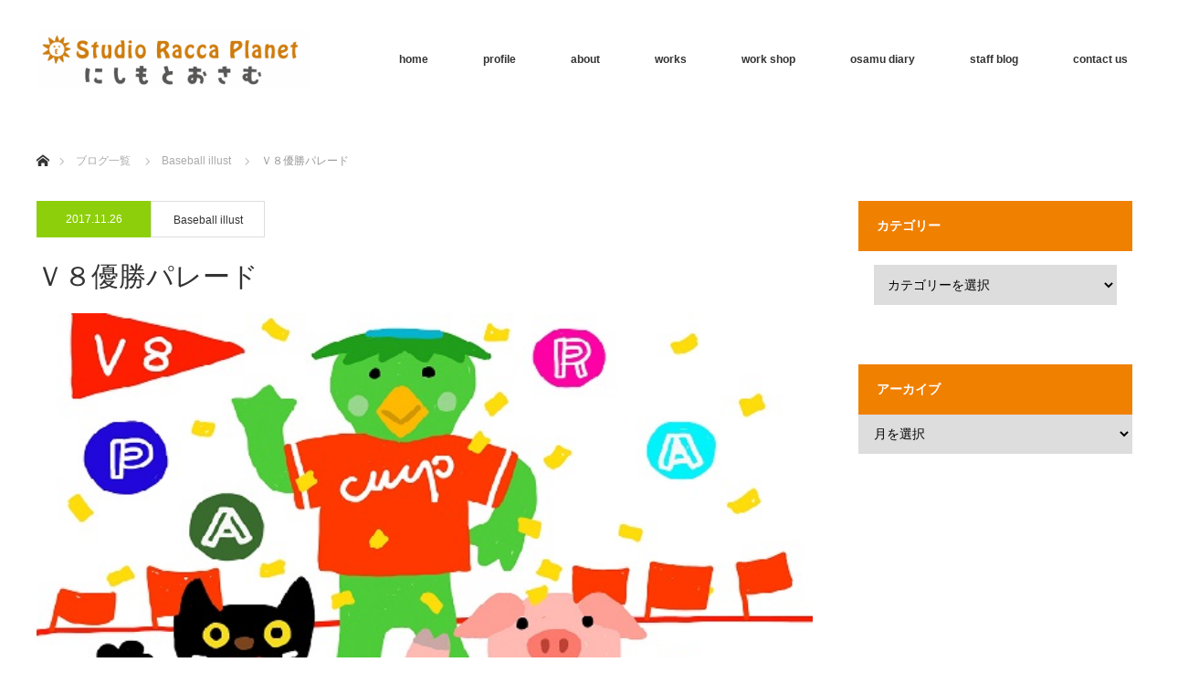

--- FILE ---
content_type: text/html; charset=UTF-8
request_url: https://nishimoto-osamu.com/2017/11/26/%EF%BD%96%EF%BC%98%E5%84%AA%E5%8B%9D%E3%83%91%E3%83%AC%E3%83%BC%E3%83%89/
body_size: 8935
content:
<!DOCTYPE html>
<html class="pc" lang="ja">
<head>
<meta charset="UTF-8">
<!--[if IE]><meta http-equiv="X-UA-Compatible" content="IE=edge"><![endif]-->
<meta name="viewport" content="width=device-width">
<title>Ｖ８優勝パレード | にしもとおさむ</title>
<meta name="description" content="...">
<link rel="pingback" href="https://nishimoto-osamu.com/xmlrpc.php">
<link rel='dns-prefetch' href='//s.w.org' />
<link rel="alternate" type="application/rss+xml" title="にしもとおさむ &raquo; フィード" href="https://nishimoto-osamu.com/feed/" />
<link rel="alternate" type="application/rss+xml" title="にしもとおさむ &raquo; コメントフィード" href="https://nishimoto-osamu.com/comments/feed/" />
		<script type="text/javascript">
			window._wpemojiSettings = {"baseUrl":"https:\/\/s.w.org\/images\/core\/emoji\/2.3\/72x72\/","ext":".png","svgUrl":"https:\/\/s.w.org\/images\/core\/emoji\/2.3\/svg\/","svgExt":".svg","source":{"concatemoji":"https:\/\/nishimoto-osamu.com\/wp-includes\/js\/wp-emoji-release.min.js?ver=4.8.25"}};
			!function(t,a,e){var r,i,n,o=a.createElement("canvas"),l=o.getContext&&o.getContext("2d");function c(t){var e=a.createElement("script");e.src=t,e.defer=e.type="text/javascript",a.getElementsByTagName("head")[0].appendChild(e)}for(n=Array("flag","emoji4"),e.supports={everything:!0,everythingExceptFlag:!0},i=0;i<n.length;i++)e.supports[n[i]]=function(t){var e,a=String.fromCharCode;if(!l||!l.fillText)return!1;switch(l.clearRect(0,0,o.width,o.height),l.textBaseline="top",l.font="600 32px Arial",t){case"flag":return(l.fillText(a(55356,56826,55356,56819),0,0),e=o.toDataURL(),l.clearRect(0,0,o.width,o.height),l.fillText(a(55356,56826,8203,55356,56819),0,0),e===o.toDataURL())?!1:(l.clearRect(0,0,o.width,o.height),l.fillText(a(55356,57332,56128,56423,56128,56418,56128,56421,56128,56430,56128,56423,56128,56447),0,0),e=o.toDataURL(),l.clearRect(0,0,o.width,o.height),l.fillText(a(55356,57332,8203,56128,56423,8203,56128,56418,8203,56128,56421,8203,56128,56430,8203,56128,56423,8203,56128,56447),0,0),e!==o.toDataURL());case"emoji4":return l.fillText(a(55358,56794,8205,9794,65039),0,0),e=o.toDataURL(),l.clearRect(0,0,o.width,o.height),l.fillText(a(55358,56794,8203,9794,65039),0,0),e!==o.toDataURL()}return!1}(n[i]),e.supports.everything=e.supports.everything&&e.supports[n[i]],"flag"!==n[i]&&(e.supports.everythingExceptFlag=e.supports.everythingExceptFlag&&e.supports[n[i]]);e.supports.everythingExceptFlag=e.supports.everythingExceptFlag&&!e.supports.flag,e.DOMReady=!1,e.readyCallback=function(){e.DOMReady=!0},e.supports.everything||(r=function(){e.readyCallback()},a.addEventListener?(a.addEventListener("DOMContentLoaded",r,!1),t.addEventListener("load",r,!1)):(t.attachEvent("onload",r),a.attachEvent("onreadystatechange",function(){"complete"===a.readyState&&e.readyCallback()})),(r=e.source||{}).concatemoji?c(r.concatemoji):r.wpemoji&&r.twemoji&&(c(r.twemoji),c(r.wpemoji)))}(window,document,window._wpemojiSettings);
		</script>
		<style type="text/css">
img.wp-smiley,
img.emoji {
	display: inline !important;
	border: none !important;
	box-shadow: none !important;
	height: 1em !important;
	width: 1em !important;
	margin: 0 .07em !important;
	vertical-align: -0.1em !important;
	background: none !important;
	padding: 0 !important;
}
</style>
<link rel='stylesheet' id='style-css'  href='https://nishimoto-osamu.com/wp-content/themes/monolith_tcd042/style.css?ver=1.3.1' type='text/css' media='all' />
<link rel='stylesheet' id='contact-form-7-css'  href='https://nishimoto-osamu.com/wp-content/plugins/contact-form-7/includes/css/styles.css?ver=4.8.1' type='text/css' media='all' />
<script type='text/javascript' src='https://nishimoto-osamu.com/wp-includes/js/jquery/jquery.js?ver=1.12.4'></script>
<script type='text/javascript' src='https://nishimoto-osamu.com/wp-includes/js/jquery/jquery-migrate.min.js?ver=1.4.1'></script>
<link rel='https://api.w.org/' href='https://nishimoto-osamu.com/wp-json/' />
<link rel="canonical" href="https://nishimoto-osamu.com/2017/11/26/%ef%bd%96%ef%bc%98%e5%84%aa%e5%8b%9d%e3%83%91%e3%83%ac%e3%83%bc%e3%83%89/" />
<link rel='shortlink' href='https://nishimoto-osamu.com/?p=1326' />
<link rel="alternate" type="application/json+oembed" href="https://nishimoto-osamu.com/wp-json/oembed/1.0/embed?url=https%3A%2F%2Fnishimoto-osamu.com%2F2017%2F11%2F26%2F%25ef%25bd%2596%25ef%25bc%2598%25e5%2584%25aa%25e5%258b%259d%25e3%2583%2591%25e3%2583%25ac%25e3%2583%25bc%25e3%2583%2589%2F" />
<link rel="alternate" type="text/xml+oembed" href="https://nishimoto-osamu.com/wp-json/oembed/1.0/embed?url=https%3A%2F%2Fnishimoto-osamu.com%2F2017%2F11%2F26%2F%25ef%25bd%2596%25ef%25bc%2598%25e5%2584%25aa%25e5%258b%259d%25e3%2583%2591%25e3%2583%25ac%25e3%2583%25bc%25e3%2583%2589%2F&#038;format=xml" />

<link rel="stylesheet" href="https://nishimoto-osamu.com/wp-content/themes/monolith_tcd042/css/design-plus.css?ver=1.3.1">
<link rel="stylesheet" href="https://nishimoto-osamu.com/wp-content/themes/monolith_tcd042/css/sns-botton.css?ver=1.3.1">
<link rel="stylesheet" href="https://fonts.googleapis.com/css?family=Roboto:100,300">
<link rel="stylesheet" media="screen and (max-width:770px)" href="https://nishimoto-osamu.com/wp-content/themes/monolith_tcd042/css/responsive.css?ver=1.3.1">
<link rel="stylesheet" media="screen and (max-width:770px)" href="https://nishimoto-osamu.com/wp-content/themes/monolith_tcd042/css/footer-bar.css?ver=1.3.1">

<script src="https://nishimoto-osamu.com/wp-content/themes/monolith_tcd042/js/jquery.easing.1.3.js?ver=1.3.1"></script>
<script src="https://nishimoto-osamu.com/wp-content/themes/monolith_tcd042/js/jscript.js?ver=1.3.1"></script>
<script src="https://nishimoto-osamu.com/wp-content/themes/monolith_tcd042/js/comment.js?ver=1.3.1"></script>
<script src="https://nishimoto-osamu.com/wp-content/themes/monolith_tcd042/js/header_fix.js?ver=1.3.1"></script>

<style type="text/css">
body, input, textarea { font-family: "Segoe UI", Verdana, "游ゴシック", YuGothic, "Hiragino Kaku Gothic ProN", Meiryo, sans-serif; }
.rich_font { font-family: "Hiragino Sans", "ヒラギノ角ゴ ProN", "Hiragino Kaku Gothic ProN", "游ゴシック", YuGothic, "メイリオ", Meiryo, sans-serif; font-weight: 100;
}

body { font-size:15px; }

.pc #header .logo { font-size:21px; }
.pc #footer_top .logo { font-size:21px; }
.mobile #header .logo { font-size:18px; }


.pc #global_menu > ul > li > a { color:#333333; }

#post_title { font-size:30px; }
.post_content { font-size:15px; }

a:hover, #comment_header ul li a:hover, .pc #global_menu > ul > li.active > a, .pc #global_menu li.current-menu-item > a, .pc #global_menu > ul > li > a:hover, #header_logo .logo a:hover, #bread_crumb li.home a:hover:before, #bread_crumb li a:hover,
 #archive_news_list li a .entry-date, #related_post li .title a:hover, #comment_headline, #footer_widget .footer_headline, .index_news_list ol a .entry-date, .footer_menu li:first-child a, .footer_menu li:only-child a, .color_headline, #project_title, #project_list .title span.project_title, .post_content a
  { color:#F08000; }

.post_content a:hover
{ color:#3E5CA3; }

.pc #global_menu ul ul a, #return_top a:hover, .next_page_link a:hover, .collapse_category_list li a:hover .count, .slick-arrow:hover, #blog_list .category a:hover, #index_blog .index_blog_link:hover, #footer_address .button:hover, #post_meta_top .category a:hover,
 #archive_news_list .headline, .side_headline, #previous_next_page a:hover, .page_navi a:hover, .page_navi span.current, .page_navi p.back a:hover, .collapse_category_list li a:hover .count, .mobile #global_menu li a:hover,
  #wp-calendar td a:hover, #wp-calendar #prev a:hover, #wp-calendar #next a:hover, .widget_search #search-btn input:hover, .widget_search #searchsubmit:hover, .side_widget.google_search #searchsubmit:hover,
   #submit_comment:hover, #comment_header ul li a:hover, #comment_header ul li.comment_switch_active a, #comment_header #comment_closed p, #post_pagination a:hover, #post_pagination p, a.menu_button:hover, .mobile .footer_menu a:hover, .mobile #footer_menu_bottom li a:hover,
  .project_pager a:hover, #project_catgory_sort li a.active, #project_catgory_sort li a:hover, #project_catgory_sort li.current-cat a, #project_side_content h3
 { background-color:#F08000; }

.pc #global_menu ul ul a:hover, .index_news_list a.archive_link:hover
 { background-color:#3E5CA3; }

#recent_news .headline, .index_news_list .headline, #blog_list .date, #post_meta_top .date, #related_post
 { background-color:#8DCF0A; }

.index_news_list a.archive_link, #index_blog .index_blog_link, .page_navi p.back a
{ background-color:#49B897; }

#comment_textarea textarea:focus, #guest_info input:focus, #comment_header ul li a:hover, #comment_header ul li.comment_switch_active a, #comment_header #comment_closed p, #post_meta_top .category a:hover, #project_catgory_sort .current-cat, #project_catgory_sort li:hover, #project_catgory_sort .current-cat:last-child, #post_pagination p, #post_pagination a:hover, .page_navi span.current, .page_navi a:hover
 { border-color:#F08000; }
#project_catgory_sort .current-cat + li, #project_catgory_sort li:hover + li, .page_navi .current-cat + li a
{ border-left-color:#F08000; }

@media screen and (max-width:600px) {
  #project_catgory_sort .current-cat { border-right-color:#F08000!important; }
}

#comment_header ul li.comment_switch_active a:after, #comment_header #comment_closed p:after
 { border-color:#F08000 transparent transparent transparent; }

.collapse_category_list li a:before
 { border-color: transparent transparent transparent #F08000; }


#site_loader_spinner { border:4px solid rgba(240,128,0,0.2); border-top-color:#F08000; }


</style>





<style type="text/css"></style><link rel="stylesheet" href="https://nishimoto-osamu.com/wp-content/themes/monolith_tcd042/pagebuilder/assets/css/pagebuilder.css?ver=1.0.0">
<style type="text/css">
.tcd-pb-row.row1 { margin-left:-15px; margin-right:-15px; margin-bottom:30px; background-color:#FFFFFF; }
.tcd-pb-row.row1 .tcd-pb-col.col1 { width:50%; padding-left:15px; padding-right:15px; }
.tcd-pb-row.row1 .tcd-pb-col.col2 { width:50%; padding-left:15px; padding-right:15px; }
.tcd-pb-row.row1 .tcd-pb-col.col1 .tcd-pb-widget.widget1 { margin-bottom:30px; }
.tcd-pb-row.row1 .tcd-pb-col.col2 .tcd-pb-widget.widget1 { margin-bottom:30px; }
@media screen and (max-width:700px) {
  .tcd-pb-row.row1 { margin-bottom:30px; }
  .tcd-pb-row.row1 .tcd-pb-col.col1 { width:100%; float:none; margin-bottom:30px; }
  .tcd-pb-row.row1 .tcd-pb-col.col1 .tcd-pb-widget.widget1 { margin-bottom:30px; }
  .tcd-pb-row.row1 .tcd-pb-col.col2 { width:100%; float:none; }
  .tcd-pb-row.row1 .tcd-pb-col.col2 .tcd-pb-widget.widget1 { margin-bottom:30px; }
}
</style>


<script>
  (function(i,s,o,g,r,a,m){i['GoogleAnalyticsObject']=r;i[r]=i[r]||function(){
  (i[r].q=i[r].q||[]).push(arguments)},i[r].l=1*new Date();a=s.createElement(o),
  m=s.getElementsByTagName(o)[0];a.async=1;a.src=g;m.parentNode.insertBefore(a,m)
  })(window,document,'script','https://www.google-analytics.com/analytics.js','ga');

  ga('create', 'UA-102491663-1', 'auto');
  ga('send', 'pageview');

</script>

</head>
<body id="body" class="post-template-default single single-post postid-1326 single-format-standard fix_top mobile_header_fix">


 <div id="header" style="background-color: rgba(255, 255, 255, 1.0);">
  <div id="header_inner" class="clearfix">
   <div id="logo_image">
 <h1 class="logo">
  <a href="https://nishimoto-osamu.com/" title="にしもとおさむ" data-label="にしもとおさむ"><img class="h_logo" src="https://nishimoto-osamu.com/wp-content/uploads/2017/04/logo_pc.jpg?1769906061" alt="にしもとおさむ" title="にしもとおさむ" /></a>
 </h1>
</div>
      <div id="global_menu">
    <ul id="menu-%e5%9f%ba%e6%9c%ac%e3%83%a1%e3%83%8b%e3%83%a5%e3%83%bc" class="menu"><li id="menu-item-41" class="menu-item menu-item-type-custom menu-item-object-custom menu-item-home menu-item-41"><a href="http://nishimoto-osamu.com/">home</a></li>
<li id="menu-item-40" class="menu-item menu-item-type-post_type menu-item-object-page menu-item-40"><a href="https://nishimoto-osamu.com/nisimoto_osamu/">profile</a></li>
<li id="menu-item-59" class="menu-item menu-item-type-post_type menu-item-object-page menu-item-59"><a href="https://nishimoto-osamu.com/%e3%82%b9%e3%82%bf%e3%82%b8%e3%82%aa%e3%83%a9%e3%83%83%e3%82%ab%e3%83%97%e3%83%a9%e3%83%8d%e3%83%83%e3%83%88%e3%81%ae%e3%81%93%e3%81%a8/">about</a></li>
<li id="menu-item-240" class="menu-item menu-item-type-post_type_archive menu-item-object-project menu-item-240"><a href="https://nishimoto-osamu.com/project/">works</a></li>
<li id="menu-item-230" class="menu-item menu-item-type-taxonomy menu-item-object-project-cat menu-item-230"><a href="https://nishimoto-osamu.com/project-cat/%e3%83%af%e3%83%bc%e3%82%af%e3%82%b7%e3%83%a7%e3%83%83%e3%83%97/">work shop</a></li>
<li id="menu-item-722" class="menu-item menu-item-type-taxonomy menu-item-object-category current-post-ancestor menu-item-722"><a href="https://nishimoto-osamu.com/category/osamu-dialy/">osamu diary</a></li>
<li id="menu-item-97" class="menu-item menu-item-type-taxonomy menu-item-object-category menu-item-97"><a href="https://nishimoto-osamu.com/category/staff-blog/">staff blog</a></li>
<li id="menu-item-256" class="menu-item menu-item-type-post_type menu-item-object-page menu-item-256"><a href="https://nishimoto-osamu.com/contact/">contact us</a></li>
</ul>   </div>
   <a href="#" class="menu_button"><span>menu</span></a>
     </div>
 </div><!-- END #header -->

 
 <div id="main_contents" class="clearfix">


<div id="bread_crumb">

<ul class="clearfix">
 <li itemscope="itemscope" itemtype="http://data-vocabulary.org/Breadcrumb" class="home"><a itemprop="url" href="https://nishimoto-osamu.com/"><span itemprop="title">ホーム</span></a></li>

 <li itemscope="itemscope" itemtype="http://data-vocabulary.org/Breadcrumb"><a itemprop="url" href="https://nishimoto-osamu.com/%e3%83%96%e3%83%ad%e3%82%b0%e4%b8%80%e8%a6%a7%e3%83%9a%e3%83%bc%e3%82%b8/">ブログ一覧</a></li>
 <li itemscope="itemscope" itemtype="http://data-vocabulary.org/Breadcrumb">
     <a itemprop="url" href="https://nishimoto-osamu.com/category/osamu-dialy/baseball/"><span itemprop="title">Baseball illust</span></a>
       </li>
 <li class="last">Ｖ８優勝パレード</li>

</ul>
</div>

<div id="main_col" class="clearfix">

<div id="left_col">

 
 <div id="article">

    <ul id="post_meta_top" class="clearfix">
	<li class="date"><time class="entry-date updated" datetime="2017-11-29T11:36:03+00:00">2017.11.26</time></li>	<li class="category"><a href="https://nishimoto-osamu.com/category/osamu-dialy/baseball/">Baseball illust</a>
</li>  </ul>
  
  <h2 id="post_title" class="rich_font">Ｖ８優勝パレード</h2>

      <div id="post_image">
   <img width="600" height="450" src="https://nishimoto-osamu.com/wp-content/uploads/2017/11/パレード.jpg" class="attachment-size8 size-size8 wp-post-image" alt="" srcset="https://nishimoto-osamu.com/wp-content/uploads/2017/11/パレード.jpg 600w, https://nishimoto-osamu.com/wp-content/uploads/2017/11/パレード-300x225.jpg 300w" sizes="(max-width: 600px) 100vw, 600px" />  </div>
    
  
    
  <div class="post_content clearfix">
   <div id="tcd-pb-wrap">
 <div class="tcd-pb-row row1 clearfix">
  <div class="tcd-pb-col col1">
   <div class="tcd-pb-widget widget1 pb-widget-editor">
<p>広島はパレードで賑わいましたよ❗️</p>
   </div>
  </div>
  <div class="tcd-pb-col col2">
   <div class="tcd-pb-widget widget1 pb-widget-editor">
   </div>
  </div>
 </div>
</div>
     </div>

    <div class="single_share clearfix" id="single_share_bottom">
   <div class="share-type1 share-btm">
 
	<div class="sns mt10 mb45">
		<ul class="type1 clearfix">
			<li class="twitter">
				<a href="http://twitter.com/share?text=%EF%BC%B6%EF%BC%98%E5%84%AA%E5%8B%9D%E3%83%91%E3%83%AC%E3%83%BC%E3%83%89&url=https%3A%2F%2Fnishimoto-osamu.com%2F2017%2F11%2F26%2F%25ef%25bd%2596%25ef%25bc%2598%25e5%2584%25aa%25e5%258b%259d%25e3%2583%2591%25e3%2583%25ac%25e3%2583%25bc%25e3%2583%2589%2F&via=&tw_p=tweetbutton&related=" onclick="javascript:window.open(this.href, '', 'menubar=no,toolbar=no,resizable=yes,scrollbars=yes,height=400,width=600');return false;"><i class="icon-twitter"></i><span class="ttl">Tweet</span><span class="share-count"></span></a>
			</li>
			<li class="facebook">
				<a href="//www.facebook.com/sharer/sharer.php?u=https://nishimoto-osamu.com/2017/11/26/%ef%bd%96%ef%bc%98%e5%84%aa%e5%8b%9d%e3%83%91%e3%83%ac%e3%83%bc%e3%83%89/&amp;t=%EF%BC%B6%EF%BC%98%E5%84%AA%E5%8B%9D%E3%83%91%E3%83%AC%E3%83%BC%E3%83%89" class="facebook-btn-icon-link" target="blank" rel="nofollow"><i class="icon-facebook"></i><span class="ttl">Share</span><span class="share-count"></span></a>
			</li>
			<li class="googleplus">
				<a href="https://plus.google.com/share?url=https%3A%2F%2Fnishimoto-osamu.com%2F2017%2F11%2F26%2F%25ef%25bd%2596%25ef%25bc%2598%25e5%2584%25aa%25e5%258b%259d%25e3%2583%2591%25e3%2583%25ac%25e3%2583%25bc%25e3%2583%2589%2F" onclick="javascript:window.open(this.href, '', 'menubar=no,toolbar=no,resizable=yes,scrollbars=yes,height=600,width=500');return false;"><i class="icon-google-plus"></i><span class="ttl">+1</span><span class="share-count"></span></a>
			</li>
			<li class="hatebu">
				<a href="http://b.hatena.ne.jp/add?mode=confirm&url=https%3A%2F%2Fnishimoto-osamu.com%2F2017%2F11%2F26%2F%25ef%25bd%2596%25ef%25bc%2598%25e5%2584%25aa%25e5%258b%259d%25e3%2583%2591%25e3%2583%25ac%25e3%2583%25bc%25e3%2583%2589%2F" onclick="javascript:window.open(this.href, '', 'menubar=no,toolbar=no,resizable=yes,scrollbars=yes,height=400,width=510');return false;" ><i class="icon-hatebu"></i><span class="ttl">Hatena</span><span class="share-count"></span></a>
			</li>
			<li class="pocket">
				<a href="http://getpocket.com/edit?url=https%3A%2F%2Fnishimoto-osamu.com%2F2017%2F11%2F26%2F%25ef%25bd%2596%25ef%25bc%2598%25e5%2584%25aa%25e5%258b%259d%25e3%2583%2591%25e3%2583%25ac%25e3%2583%25bc%25e3%2583%2589%2F&title=%EF%BC%B6%EF%BC%98%E5%84%AA%E5%8B%9D%E3%83%91%E3%83%AC%E3%83%BC%E3%83%89" target="blank"><i class="icon-pocket"></i><span class="ttl">Pocket</span><span class="share-count"></span></a>
			</li>
			<li class="rss">
				<a href="https://nishimoto-osamu.com/feed/" target="blank"><i class="icon-rss"></i><span class="ttl">RSS</span></a>
			</li>
			<li class="feedly">
				<a href="http://feedly.com/index.html#subscription%2Ffeed%2Fhttps://nishimoto-osamu.com/feed/" target="blank"><i class="icon-feedly"></i><span class="ttl">feedly</span><span class="share-count"></span></a>
			</li>
			<li class="pinterest">
				<a rel="nofollow" target="_blank" href="https://www.pinterest.com/pin/create/button/?url=https%3A%2F%2Fnishimoto-osamu.com%2F2017%2F11%2F26%2F%25ef%25bd%2596%25ef%25bc%2598%25e5%2584%25aa%25e5%258b%259d%25e3%2583%2591%25e3%2583%25ac%25e3%2583%25bc%25e3%2583%2589%2F&media=https://nishimoto-osamu.com/wp-content/uploads/2017/11/パレード.jpg&description=%EF%BC%B6%EF%BC%98%E5%84%AA%E5%8B%9D%E3%83%91%E3%83%AC%E3%83%BC%E3%83%89"><i class="icon-pinterest"></i><span class="ttl">Pin&nbsp;it</span></a>
			</li>
		</ul>
	</div>
</div>
  </div>
  
    <ul id="post_meta_bottom" class="clearfix">
   <li class="post_author">投稿者: <a href="https://nishimoto-osamu.com/author/studioraccaplanet/" title="studioraccaplanet の投稿" rel="author">studioraccaplanet</a></li>   <li class="post_category"><a href="https://nishimoto-osamu.com/category/osamu-dialy/baseball/" rel="category tag">Baseball illust</a></li>        </ul>
  
    <div id="previous_next_post" class="clearfix">
   <div class='prev_post'><a href='https://nishimoto-osamu.com/2017/11/23/%e3%81%af%e3%81%aa%e3%80%80%e3%82%88%e3%82%8a%e3%80%80%e3%82%82%e3%80%80%e3%81%af%e3%80%80%e3%81%8b%e3%82%82%ef%bc%9f/' title='はな　より　も　は　かも？'><div class='image'><img width="200" height="200" src="https://nishimoto-osamu.com/wp-content/uploads/2017/11/2017.11.29葉-200x200.jpg" class="attachment-size1 size-size1 wp-post-image" alt="" srcset="https://nishimoto-osamu.com/wp-content/uploads/2017/11/2017.11.29葉-200x200.jpg 200w, https://nishimoto-osamu.com/wp-content/uploads/2017/11/2017.11.29葉-150x150.jpg 150w, https://nishimoto-osamu.com/wp-content/uploads/2017/11/2017.11.29葉-300x300.jpg 300w, https://nishimoto-osamu.com/wp-content/uploads/2017/11/2017.11.29葉-120x120.jpg 120w" sizes="(max-width: 200px) 100vw, 200px" /></div><div class='title'><span>はな　より　も　は　かも？</span></div></a></div>
<div class='next_post'><a href='https://nishimoto-osamu.com/2017/11/27/%e3%83%93%e3%83%93%e3%83%93%e3%83%93%e3%83%93%ef%bc%81/' title='ビビビビビ！'><div class='image'><img width="200" height="200" src="https://nishimoto-osamu.com/wp-content/uploads/2017/11/2017.11.28①-200x200.jpg" class="attachment-size1 size-size1 wp-post-image" alt="" srcset="https://nishimoto-osamu.com/wp-content/uploads/2017/11/2017.11.28①-200x200.jpg 200w, https://nishimoto-osamu.com/wp-content/uploads/2017/11/2017.11.28①-150x150.jpg 150w, https://nishimoto-osamu.com/wp-content/uploads/2017/11/2017.11.28①-300x300.jpg 300w, https://nishimoto-osamu.com/wp-content/uploads/2017/11/2017.11.28①-120x120.jpg 120w" sizes="(max-width: 200px) 100vw, 200px" /></div><div class='title'><span>ビビビビビ！</span></div></a></div>
  </div>
  
 </div><!-- END #article -->

  
 
  <div id="related_post">
  <h3 class="headline"><span>関連記事</span></h3>
  <ol class="clearfix">
      <li class="clearfix num1">
    <a class="image" href="https://nishimoto-osamu.com/2017/09/07/2017%e5%b9%b49%e6%9c%887%e6%97%a5%e3%81%a4%e3%81%84%e3%81%abm%e4%b8%80%e6%a1%81%e5%8f%b0%e3%81%ab%e7%aa%81%e5%85%a5/"><img width="490" height="300" src="https://nishimoto-osamu.com/wp-content/uploads/2017/09/2017.0907-1-490x300.jpg" class="attachment-size9 size-size9 wp-post-image" alt="" /></a>
    <div class="desc">
     <h4 class="title"><a href="https://nishimoto-osamu.com/2017/09/07/2017%e5%b9%b49%e6%9c%887%e6%97%a5%e3%81%a4%e3%81%84%e3%81%abm%e4%b8%80%e6%a1%81%e5%8f%b0%e3%81%ab%e7%aa%81%e5%85%a5/" name="">2017年9月7日ついにM一桁台に突入</a></h4>
    </div>
   </li>
      <li class="clearfix num2">
    <a class="image" href="https://nishimoto-osamu.com/2017/08/18/2017%e5%b9%b48%e6%9c%8818%e6%97%a5%e8%8f%8a%e6%b1%a0%e9%81%b8%e6%89%8b%e3%81%ae%e3%82%b9%e3%83%bc%e3%83%91%e3%83%bc%e3%83%9b%e3%83%bc%e3%83%a0%e3%83%a9%e3%83%b3%e3%81%a7%e3%83%9e%e3%82%b8%e3%83%83/"><img width="490" height="300" src="https://nishimoto-osamu.com/wp-content/uploads/2017/08/2017.0818横長-490x300.jpg" class="attachment-size9 size-size9 wp-post-image" alt="" /></a>
    <div class="desc">
     <h4 class="title"><a href="https://nishimoto-osamu.com/2017/08/18/2017%e5%b9%b48%e6%9c%8818%e6%97%a5%e8%8f%8a%e6%b1%a0%e9%81%b8%e6%89%8b%e3%81%ae%e3%82%b9%e3%83%bc%e3%83%91%e3%83%bc%e3%83%9b%e3%83%bc%e3%83%a0%e3%83%a9%e3%83%b3%e3%81%a7%e3%83%9e%e3%82%b8%e3%83%83/" name="">2017年8月18日菊池選手のスーパーホームランでマジック25に！</a></h4>
    </div>
   </li>
      <li class="clearfix num3">
    <a class="image" href="https://nishimoto-osamu.com/2017/09/11/2017%e5%b9%b49%e6%9c%8811%e6%97%a5%e9%9d%99%e3%81%8b%e3%81%aa%e5%a4%9c/"><img width="490" height="300" src="https://nishimoto-osamu.com/wp-content/uploads/2017/09/2017.0911-490x300.jpg" class="attachment-size9 size-size9 wp-post-image" alt="" /></a>
    <div class="desc">
     <h4 class="title"><a href="https://nishimoto-osamu.com/2017/09/11/2017%e5%b9%b49%e6%9c%8811%e6%97%a5%e9%9d%99%e3%81%8b%e3%81%aa%e5%a4%9c/" name="">2017年9月11日静かな夜</a></h4>
    </div>
   </li>
      <li class="clearfix num4">
    <a class="image" href="https://nishimoto-osamu.com/2017/07/26/2017%e5%b9%b47%e6%9c%8826%e6%97%a5%e5%a4%a7%e7%80%ac%e8%89%af%e6%8a%95%e6%89%8b7%e5%8b%9d%e7%9b%ae/"><img width="490" height="300" src="https://nishimoto-osamu.com/wp-content/uploads/2017/07/2017.0726-490x300.jpg" class="attachment-size9 size-size9 wp-post-image" alt="" /></a>
    <div class="desc">
     <h4 class="title"><a href="https://nishimoto-osamu.com/2017/07/26/2017%e5%b9%b47%e6%9c%8826%e6%97%a5%e5%a4%a7%e7%80%ac%e8%89%af%e6%8a%95%e6%89%8b7%e5%8b%9d%e7%9b%ae/" name="">2017年7月26日大瀬良投手7勝目</a></h4>
    </div>
   </li>
      <li class="clearfix num5">
    <a class="image" href="https://nishimoto-osamu.com/2017/09/14/2017%e5%b9%b49%e6%9c%8814%e6%97%a5%e3%81%a4%e3%81%84%e3%81%ab%e3%83%9e%e3%82%b8%e3%83%83%e3%82%af1%e3%81%ab%ef%bc%81/"><img width="490" height="300" src="https://nishimoto-osamu.com/wp-content/uploads/2017/09/2017.0914-490x300.jpg" class="attachment-size9 size-size9 wp-post-image" alt="" /></a>
    <div class="desc">
     <h4 class="title"><a href="https://nishimoto-osamu.com/2017/09/14/2017%e5%b9%b49%e6%9c%8814%e6%97%a5%e3%81%a4%e3%81%84%e3%81%ab%e3%83%9e%e3%82%b8%e3%83%83%e3%82%af1%e3%81%ab%ef%bc%81/" name="">2017年9月14日ついにマジック1に！</a></h4>
    </div>
   </li>
      <li class="clearfix num6">
    <a class="image" href="https://nishimoto-osamu.com/2017/08/05/2017%e5%b9%b48%e6%9c%885%e6%97%a5%e8%96%ae%e7%94%b0%e6%8a%95%e6%89%8b%ef%bc%91%ef%bc%90%e5%8b%9d%e7%9b%ae%ef%bc%81/"><img width="490" height="300" src="https://nishimoto-osamu.com/wp-content/uploads/2017/08/2017.08.05-490x300.jpg" class="attachment-size9 size-size9 wp-post-image" alt="" /></a>
    <div class="desc">
     <h4 class="title"><a href="https://nishimoto-osamu.com/2017/08/05/2017%e5%b9%b48%e6%9c%885%e6%97%a5%e8%96%ae%e7%94%b0%e6%8a%95%e6%89%8b%ef%bc%91%ef%bc%90%e5%8b%9d%e7%9b%ae%ef%bc%81/" name="">2017年8月5日薮田投手１０勝目！</a></h4>
    </div>
   </li>
     </ol>
 </div>
  
 

</div><!-- END #left_col -->

  <div id="side_col">
  <div class="side_widget clearfix widget_categories" id="categories-2">
<h3 class="side_headline"><span>カテゴリー</span></h3><label class="screen-reader-text" for="cat">カテゴリー</label><select  name='cat' id='cat' class='postform' >
	<option value='-1'>カテゴリーを選択</option>
	<option class="level-0" value="1">staff blog&nbsp;&nbsp;(46)</option>
	<option class="level-1" value="18">&nbsp;&nbsp;&nbsp;子どもとアート&nbsp;&nbsp;(21)</option>
	<option class="level-1" value="19">&nbsp;&nbsp;&nbsp;自然と美&nbsp;&nbsp;(16)</option>
	<option class="level-1" value="21">&nbsp;&nbsp;&nbsp;日々のいろいろ&nbsp;&nbsp;(5)</option>
	<option class="level-1" value="22">&nbsp;&nbsp;&nbsp;自己紹介&nbsp;&nbsp;(1)</option>
	<option class="level-1" value="29">&nbsp;&nbsp;&nbsp;紹介　osamu art&nbsp;&nbsp;(4)</option>
	<option class="level-0" value="26">osamu diary&nbsp;&nbsp;(73)</option>
	<option class="level-1" value="27">&nbsp;&nbsp;&nbsp;Baseball illust&nbsp;&nbsp;(73)</option>
</select>

<script type='text/javascript'>
/* <![CDATA[ */
(function() {
	var dropdown = document.getElementById( "cat" );
	function onCatChange() {
		if ( dropdown.options[ dropdown.selectedIndex ].value > 0 ) {
			location.href = "https://nishimoto-osamu.com/?cat=" + dropdown.options[ dropdown.selectedIndex ].value;
		}
	}
	dropdown.onchange = onCatChange;
})();
/* ]]> */
</script>

</div>
<div class="side_widget clearfix widget_archive" id="archives-2">
<h3 class="side_headline"><span>アーカイブ</span></h3>		<label class="screen-reader-text" for="archives-dropdown-2">アーカイブ</label>
		<select id="archives-dropdown-2" name="archive-dropdown" onchange='document.location.href=this.options[this.selectedIndex].value;'>
			
			<option value="">月を選択</option>
				<option value='https://nishimoto-osamu.com/2018/02/'> 2018年2月 &nbsp;(3)</option>
	<option value='https://nishimoto-osamu.com/2017/12/'> 2017年12月 &nbsp;(2)</option>
	<option value='https://nishimoto-osamu.com/2017/11/'> 2017年11月 &nbsp;(9)</option>
	<option value='https://nishimoto-osamu.com/2017/10/'> 2017年10月 &nbsp;(18)</option>
	<option value='https://nishimoto-osamu.com/2017/09/'> 2017年9月 &nbsp;(24)</option>
	<option value='https://nishimoto-osamu.com/2017/08/'> 2017年8月 &nbsp;(29)</option>
	<option value='https://nishimoto-osamu.com/2017/07/'> 2017年7月 &nbsp;(21)</option>
	<option value='https://nishimoto-osamu.com/2017/06/'> 2017年6月 &nbsp;(3)</option>
	<option value='https://nishimoto-osamu.com/2017/05/'> 2017年5月 &nbsp;(1)</option>
	<option value='https://nishimoto-osamu.com/2017/03/'> 2017年3月 &nbsp;(1)</option>
	<option value='https://nishimoto-osamu.com/2017/01/'> 2017年1月 &nbsp;(1)</option>
	<option value='https://nishimoto-osamu.com/2016/10/'> 2016年10月 &nbsp;(1)</option>
	<option value='https://nishimoto-osamu.com/2016/09/'> 2016年9月 &nbsp;(2)</option>
	<option value='https://nishimoto-osamu.com/2016/08/'> 2016年8月 &nbsp;(3)</option>
	<option value='https://nishimoto-osamu.com/2016/05/'> 2016年5月 &nbsp;(1)</option>

		</select>
		</div>
<div class="side_widget clearfix widget_text" id="text-9">
			<div class="textwidget"><iframe src="https://www.facebook.com/plugins/page.php?href=https%3A%2F%2Fwww.facebook.com%2Fstudio.racca.planet%2F&tabs=timeline&width=330&height=1000&small_header=false&adapt_container_width=true&hide_cover=false&show_facepile=true&appId" width="330" height="1000" style="border:none;overflow:hidden" scrolling="no" frameborder="0" allowTransparency="true"></iframe></div>
		</div>
 </div>
 
</div><!-- END #main_col -->


 </div><!-- END #main_contents -->

 <div id="footer_top">
  <div id="footer_top_inner" class="clearfix">

   <div id="footer_menu_widget_area">

      <div id="footer_menu" class="clearfix">
        <div id="footer-menu1" class="footer_menu clearfix">
     <ul id="menu-%e3%83%95%e3%83%83%e3%82%bf%e3%83%bc%e3%83%a1%e3%83%8b%e3%83%a5%e3%83%bc01" class="menu"><li id="menu-item-335" class="menu-item menu-item-type-custom menu-item-object-custom menu-item-home menu-item-335"><a href="http://nishimoto-osamu.com/">home</a></li>
<li id="menu-item-336" class="menu-item menu-item-type-post_type menu-item-object-page menu-item-336"><a href="https://nishimoto-osamu.com/nisimoto_osamu/">profile</a></li>
<li id="menu-item-337" class="menu-item menu-item-type-post_type menu-item-object-page menu-item-337"><a href="https://nishimoto-osamu.com/%e3%82%b9%e3%82%bf%e3%82%b8%e3%82%aa%e3%83%a9%e3%83%83%e3%82%ab%e3%83%97%e3%83%a9%e3%83%8d%e3%83%83%e3%83%88%e3%81%ae%e3%81%93%e3%81%a8/">about</a></li>
<li id="menu-item-341" class="menu-item menu-item-type-custom menu-item-object-custom menu-item-341"><a href="http://nishimoto-osamu.com/project/">works</a></li>
<li id="menu-item-342" class="menu-item menu-item-type-taxonomy menu-item-object-project-cat menu-item-342"><a href="https://nishimoto-osamu.com/project-cat/%e3%83%af%e3%83%bc%e3%82%af%e3%82%b7%e3%83%a7%e3%83%83%e3%83%97/">workshop</a></li>
<li id="menu-item-731" class="menu-item menu-item-type-taxonomy menu-item-object-category current-post-ancestor menu-item-731"><a href="https://nishimoto-osamu.com/category/osamu-dialy/">osamu diary</a></li>
<li id="menu-item-343" class="menu-item menu-item-type-taxonomy menu-item-object-category menu-item-343"><a href="https://nishimoto-osamu.com/category/staff-blog/">staff blog</a></li>
<li id="menu-item-344" class="menu-item menu-item-type-post_type menu-item-object-page menu-item-344"><a href="https://nishimoto-osamu.com/contact/">contact us</a></li>
</ul>    </div>
            <div id="footer-menu2" class="footer_menu clearfix">
     <ul id="menu-%e3%83%95%e3%83%83%e3%82%bf%e3%83%bc%e3%83%a1%e3%83%8b%e3%83%a5%e3%83%bc02" class="menu"><li id="menu-item-274" class="menu-item menu-item-type-custom menu-item-object-custom menu-item-274"><a href="http://nishimoto-osamu.com/project/">works</a></li>
<li id="menu-item-280" class="menu-item menu-item-type-taxonomy menu-item-object-project-cat menu-item-280"><a href="https://nishimoto-osamu.com/project-cat/%e5%87%ba%e7%89%88%e3%83%bb%e6%8e%b2%e8%bc%89/">出版・掲載</a></li>
<li id="menu-item-275" class="menu-item menu-item-type-taxonomy menu-item-object-project-cat menu-item-275"><a href="https://nishimoto-osamu.com/project-cat/%e3%82%a4%e3%83%a9%e3%82%b9%e3%83%88/">出版物以外の平面作品</a></li>
<li id="menu-item-276" class="menu-item menu-item-type-taxonomy menu-item-object-project-cat menu-item-276"><a href="https://nishimoto-osamu.com/project-cat/%e3%82%ad%e3%83%a3%e3%83%a9%e3%82%af%e3%82%bf%e3%83%bc%e3%83%87%e3%82%b6%e3%82%a4%e3%83%b3/">キャラクターデザイン</a></li>
<li id="menu-item-329" class="menu-item menu-item-type-taxonomy menu-item-object-project-cat menu-item-329"><a href="https://nishimoto-osamu.com/project-cat/%e3%83%ad%e3%82%b4%e3%83%87%e3%82%b6%e3%82%a4%e3%83%b3/">ロゴデザイン・マークデザイン</a></li>
<li id="menu-item-277" class="menu-item menu-item-type-taxonomy menu-item-object-project-cat menu-item-277"><a href="https://nishimoto-osamu.com/project-cat/%e3%82%a2%e3%83%bc%e3%83%88%e3%83%87%e3%82%a3%e3%83%ac%e3%82%af%e3%82%b7%e3%83%a7%e3%83%b3/">アートディレクション</a></li>
<li id="menu-item-279" class="menu-item menu-item-type-taxonomy menu-item-object-project-cat menu-item-279"><a href="https://nishimoto-osamu.com/project-cat/%e3%83%af%e3%83%bc%e3%82%af%e3%82%b7%e3%83%a7%e3%83%83%e3%83%97/">ワークショップ</a></li>
<li id="menu-item-330" class="menu-item menu-item-type-taxonomy menu-item-object-project-cat menu-item-330"><a href="https://nishimoto-osamu.com/project-cat/%e5%b1%95%e7%a4%ba/">展示</a></li>
<li id="menu-item-282" class="menu-item menu-item-type-taxonomy menu-item-object-project-cat menu-item-282"><a href="https://nishimoto-osamu.com/project-cat/%e6%9f%93%e7%89%a9%e4%bd%9c%e5%93%81/">染物作品</a></li>
<li id="menu-item-281" class="menu-item menu-item-type-taxonomy menu-item-object-project-cat menu-item-281"><a href="https://nishimoto-osamu.com/project-cat/%e6%9c%a8%e5%b7%a5%e3%80%80%e7%ab%8b%e4%bd%93%e4%bd%9c%e5%93%81/">木工　立体作品</a></li>
<li id="menu-item-278" class="menu-item menu-item-type-taxonomy menu-item-object-project-cat menu-item-278"><a href="https://nishimoto-osamu.com/project-cat/%e3%83%99%e3%83%bc%e3%82%b9%e3%83%9c%e3%83%bc%e3%83%ab%e3%82%a2%e3%83%bc%e3%83%88/">Baseball art　ベースボールアート</a></li>
<li id="menu-item-720" class="menu-item menu-item-type-taxonomy menu-item-object-project-cat menu-item-720"><a href="https://nishimoto-osamu.com/project-cat/%e3%83%9d%e3%82%b9%e3%83%88%e3%82%ab%e3%83%bc%e3%83%89/">ポストカードデザイン</a></li>
</ul>    </div>
               </div>
   
      <div id="footer_widget">
    <div class="side_widget clearfix widget_text" id="text-16">
			<div class="textwidget"><p><iframe src="https://www.facebook.com/plugins/page.php?href=https%3A%2F%2Fwww.facebook.com%2Fstudio.racca.planet%2F&#038;tabs=timeline&#038;width=300&#038;height=400&#038;small_header=true&#038;adapt_container_width=true&#038;hide_cover=false&#038;show_facepile=true&#038;appId" width="300" height="400" style="border:none;overflow:hidden" scrolling="no" frameborder="0" allowTransparency="true"></iframe></p>
</div>
		</div>
   </div>
   
   </div><!-- END #footer_menu_widget_area -->

      <div id="footer_address">
    <img class="image" src="https://nishimoto-osamu.com/wp-content/uploads/2017/04/image3-09.jpg" title="" alt="" />    <div class="logo_area">
 <p class="logo"><a href="https://nishimoto-osamu.com/">にしもとおさむ</a></p>
</div>
    <div class="info"><p>Studio Racca Planet<br />
広島県廿日市市<br />
☎ 090-1995-5621<br />
【受付時間】09:00～17:00<br />
【定休日】土・日・祝</p>
</div>    <a class="button" href="http://nishimoto-osamu.com/contact/">お問い合わせはこちらから</a>   </div>
   
  </div><!-- END #footer_top_inner -->
 </div><!-- END #footer_top -->

 <div id="footer_bottom">
  <div id="footer_bottom_inner" class="clearfix">

      <ul class="clearfix" id="footer_social_link">
            <li class="facebook"><a class="target_blank" href="https://www.facebook.com/studio.racca.planet/">Facebook</a></li>
                <li class="rss"><a class="target_blank" href="https://nishimoto-osamu.com/feed/">RSS</a></li>
       </ul>
   
   <p id="copyright">Copyright &copy;&nbsp; <a href="https://nishimoto-osamu.com/">にしもとおさむ</a></p>

  </div><!-- END #footer_bottom_inner -->
 </div><!-- END #footer_bottom -->


 <div id="return_top">
  <a href="#body"><span>PAGE TOP</span></a>
 </div>

 

 <script>
 
 

 </script>

  <!-- facebook share button code -->
 <div id="fb-root"></div>
 <script>
 (function(d, s, id) {
   var js, fjs = d.getElementsByTagName(s)[0];
   if (d.getElementById(id)) return;
   js = d.createElement(s); js.id = id;
   js.src = "//connect.facebook.net/ja_JP/sdk.js#xfbml=1&version=v2.5";
   fjs.parentNode.insertBefore(js, fjs);
 }(document, 'script', 'facebook-jssdk'));
 </script>
 

<script type='text/javascript' src='https://nishimoto-osamu.com/wp-includes/js/comment-reply.min.js?ver=4.8.25'></script>
<script type='text/javascript'>
/* <![CDATA[ */
var wpcf7 = {"apiSettings":{"root":"https:\/\/nishimoto-osamu.com\/wp-json\/contact-form-7\/v1","namespace":"contact-form-7\/v1"},"recaptcha":{"messages":{"empty":"\u3042\u306a\u305f\u304c\u30ed\u30dc\u30c3\u30c8\u3067\u306f\u306a\u3044\u3053\u3068\u3092\u8a3c\u660e\u3057\u3066\u304f\u3060\u3055\u3044\u3002"}}};
/* ]]> */
</script>
<script type='text/javascript' src='https://nishimoto-osamu.com/wp-content/plugins/contact-form-7/includes/js/scripts.js?ver=4.8.1'></script>
<script type='text/javascript' src='https://nishimoto-osamu.com/wp-includes/js/wp-embed.min.js?ver=4.8.25'></script>
</body>
</html>


--- FILE ---
content_type: text/plain
request_url: https://www.google-analytics.com/j/collect?v=1&_v=j102&a=1708068885&t=pageview&_s=1&dl=https%3A%2F%2Fnishimoto-osamu.com%2F2017%2F11%2F26%2F%25EF%25BD%2596%25EF%25BC%2598%25E5%2584%25AA%25E5%258B%259D%25E3%2583%2591%25E3%2583%25AC%25E3%2583%25BC%25E3%2583%2589%2F&ul=en-us%40posix&dt=%EF%BC%B6%EF%BC%98%E5%84%AA%E5%8B%9D%E3%83%91%E3%83%AC%E3%83%BC%E3%83%89%20%7C%20%E3%81%AB%E3%81%97%E3%82%82%E3%81%A8%E3%81%8A%E3%81%95%E3%82%80&sr=1280x720&vp=1280x720&_u=IEBAAEABAAAAACAAI~&jid=1714509492&gjid=608606799&cid=1058941951.1769906063&tid=UA-102491663-1&_gid=1373354989.1769906063&_r=1&_slc=1&z=958818456
body_size: -452
content:
2,cG-057RW9QJ5C